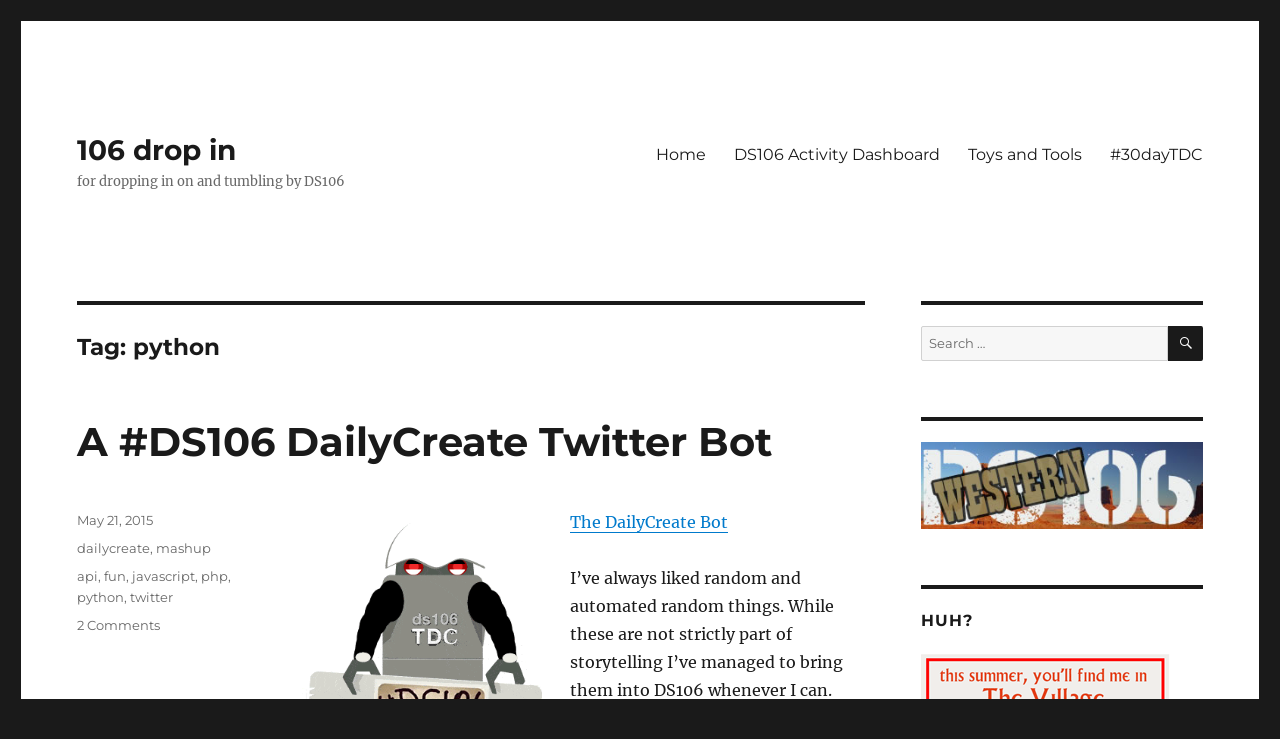

--- FILE ---
content_type: text/html; charset=UTF-8
request_url: https://johnjohnston.info/106/tag/python/
body_size: 20447
content:
<!DOCTYPE html>
<html lang="en-US" class="no-js">
<head>
	<meta charset="UTF-8">
	<meta name="viewport" content="width=device-width, initial-scale=1.0">
	<link rel="profile" href="https://gmpg.org/xfn/11">
		<script>(function(html){html.className = html.className.replace(/\bno-js\b/,'js')})(document.documentElement);</script>
<title>python &#8211; 106 drop in</title>
<meta name='robots' content='max-image-preview:large' />
	<style>img:is([sizes="auto" i], [sizes^="auto," i]) { contain-intrinsic-size: 3000px 1500px }</style>
	<link rel='dns-prefetch' href='//secure.gravatar.com' />
<link rel='dns-prefetch' href='//stats.wp.com' />
<link rel='dns-prefetch' href='//fonts.googleapis.com' />
<link rel='dns-prefetch' href='//v0.wordpress.com' />
<link rel='dns-prefetch' href='//jetpack.wordpress.com' />
<link rel='dns-prefetch' href='//s0.wp.com' />
<link rel='dns-prefetch' href='//public-api.wordpress.com' />
<link rel='dns-prefetch' href='//0.gravatar.com' />
<link rel='dns-prefetch' href='//1.gravatar.com' />
<link rel='dns-prefetch' href='//2.gravatar.com' />
<link rel="alternate" type="application/rss+xml" title="106 drop in &raquo; Feed" href="https://johnjohnston.info/106/feed/" />
<link rel="alternate" type="application/rss+xml" title="106 drop in &raquo; Comments Feed" href="https://johnjohnston.info/106/comments/feed/" />
<link rel="alternate" type="application/rss+xml" title="106 drop in &raquo; python Tag Feed" href="https://johnjohnston.info/106/tag/python/feed/" />
<script>
window._wpemojiSettings = {"baseUrl":"https:\/\/s.w.org\/images\/core\/emoji\/16.0.1\/72x72\/","ext":".png","svgUrl":"https:\/\/s.w.org\/images\/core\/emoji\/16.0.1\/svg\/","svgExt":".svg","source":{"concatemoji":"https:\/\/johnjohnston.info\/106\/wp-includes\/js\/wp-emoji-release.min.js?ver=6.8.3"}};
/*! This file is auto-generated */
!function(s,n){var o,i,e;function c(e){try{var t={supportTests:e,timestamp:(new Date).valueOf()};sessionStorage.setItem(o,JSON.stringify(t))}catch(e){}}function p(e,t,n){e.clearRect(0,0,e.canvas.width,e.canvas.height),e.fillText(t,0,0);var t=new Uint32Array(e.getImageData(0,0,e.canvas.width,e.canvas.height).data),a=(e.clearRect(0,0,e.canvas.width,e.canvas.height),e.fillText(n,0,0),new Uint32Array(e.getImageData(0,0,e.canvas.width,e.canvas.height).data));return t.every(function(e,t){return e===a[t]})}function u(e,t){e.clearRect(0,0,e.canvas.width,e.canvas.height),e.fillText(t,0,0);for(var n=e.getImageData(16,16,1,1),a=0;a<n.data.length;a++)if(0!==n.data[a])return!1;return!0}function f(e,t,n,a){switch(t){case"flag":return n(e,"\ud83c\udff3\ufe0f\u200d\u26a7\ufe0f","\ud83c\udff3\ufe0f\u200b\u26a7\ufe0f")?!1:!n(e,"\ud83c\udde8\ud83c\uddf6","\ud83c\udde8\u200b\ud83c\uddf6")&&!n(e,"\ud83c\udff4\udb40\udc67\udb40\udc62\udb40\udc65\udb40\udc6e\udb40\udc67\udb40\udc7f","\ud83c\udff4\u200b\udb40\udc67\u200b\udb40\udc62\u200b\udb40\udc65\u200b\udb40\udc6e\u200b\udb40\udc67\u200b\udb40\udc7f");case"emoji":return!a(e,"\ud83e\udedf")}return!1}function g(e,t,n,a){var r="undefined"!=typeof WorkerGlobalScope&&self instanceof WorkerGlobalScope?new OffscreenCanvas(300,150):s.createElement("canvas"),o=r.getContext("2d",{willReadFrequently:!0}),i=(o.textBaseline="top",o.font="600 32px Arial",{});return e.forEach(function(e){i[e]=t(o,e,n,a)}),i}function t(e){var t=s.createElement("script");t.src=e,t.defer=!0,s.head.appendChild(t)}"undefined"!=typeof Promise&&(o="wpEmojiSettingsSupports",i=["flag","emoji"],n.supports={everything:!0,everythingExceptFlag:!0},e=new Promise(function(e){s.addEventListener("DOMContentLoaded",e,{once:!0})}),new Promise(function(t){var n=function(){try{var e=JSON.parse(sessionStorage.getItem(o));if("object"==typeof e&&"number"==typeof e.timestamp&&(new Date).valueOf()<e.timestamp+604800&&"object"==typeof e.supportTests)return e.supportTests}catch(e){}return null}();if(!n){if("undefined"!=typeof Worker&&"undefined"!=typeof OffscreenCanvas&&"undefined"!=typeof URL&&URL.createObjectURL&&"undefined"!=typeof Blob)try{var e="postMessage("+g.toString()+"("+[JSON.stringify(i),f.toString(),p.toString(),u.toString()].join(",")+"));",a=new Blob([e],{type:"text/javascript"}),r=new Worker(URL.createObjectURL(a),{name:"wpTestEmojiSupports"});return void(r.onmessage=function(e){c(n=e.data),r.terminate(),t(n)})}catch(e){}c(n=g(i,f,p,u))}t(n)}).then(function(e){for(var t in e)n.supports[t]=e[t],n.supports.everything=n.supports.everything&&n.supports[t],"flag"!==t&&(n.supports.everythingExceptFlag=n.supports.everythingExceptFlag&&n.supports[t]);n.supports.everythingExceptFlag=n.supports.everythingExceptFlag&&!n.supports.flag,n.DOMReady=!1,n.readyCallback=function(){n.DOMReady=!0}}).then(function(){return e}).then(function(){var e;n.supports.everything||(n.readyCallback(),(e=n.source||{}).concatemoji?t(e.concatemoji):e.wpemoji&&e.twemoji&&(t(e.twemoji),t(e.wpemoji)))}))}((window,document),window._wpemojiSettings);
</script>
<link rel='stylesheet' id='twentysixteen-jetpack-css' href='https://johnjohnston.info/106/wp-content/plugins/jetpack/modules/theme-tools/compat/twentysixteen.css?ver=15.1.1' media='all' />
<style id='wp-emoji-styles-inline-css'>

	img.wp-smiley, img.emoji {
		display: inline !important;
		border: none !important;
		box-shadow: none !important;
		height: 1em !important;
		width: 1em !important;
		margin: 0 0.07em !important;
		vertical-align: -0.1em !important;
		background: none !important;
		padding: 0 !important;
	}
</style>
<link rel='stylesheet' id='wp-block-library-css' href='https://johnjohnston.info/106/wp-includes/css/dist/block-library/style.min.css?ver=6.8.3' media='all' />
<style id='wp-block-library-theme-inline-css'>
.wp-block-audio :where(figcaption){color:#555;font-size:13px;text-align:center}.is-dark-theme .wp-block-audio :where(figcaption){color:#ffffffa6}.wp-block-audio{margin:0 0 1em}.wp-block-code{border:1px solid #ccc;border-radius:4px;font-family:Menlo,Consolas,monaco,monospace;padding:.8em 1em}.wp-block-embed :where(figcaption){color:#555;font-size:13px;text-align:center}.is-dark-theme .wp-block-embed :where(figcaption){color:#ffffffa6}.wp-block-embed{margin:0 0 1em}.blocks-gallery-caption{color:#555;font-size:13px;text-align:center}.is-dark-theme .blocks-gallery-caption{color:#ffffffa6}:root :where(.wp-block-image figcaption){color:#555;font-size:13px;text-align:center}.is-dark-theme :root :where(.wp-block-image figcaption){color:#ffffffa6}.wp-block-image{margin:0 0 1em}.wp-block-pullquote{border-bottom:4px solid;border-top:4px solid;color:currentColor;margin-bottom:1.75em}.wp-block-pullquote cite,.wp-block-pullquote footer,.wp-block-pullquote__citation{color:currentColor;font-size:.8125em;font-style:normal;text-transform:uppercase}.wp-block-quote{border-left:.25em solid;margin:0 0 1.75em;padding-left:1em}.wp-block-quote cite,.wp-block-quote footer{color:currentColor;font-size:.8125em;font-style:normal;position:relative}.wp-block-quote:where(.has-text-align-right){border-left:none;border-right:.25em solid;padding-left:0;padding-right:1em}.wp-block-quote:where(.has-text-align-center){border:none;padding-left:0}.wp-block-quote.is-large,.wp-block-quote.is-style-large,.wp-block-quote:where(.is-style-plain){border:none}.wp-block-search .wp-block-search__label{font-weight:700}.wp-block-search__button{border:1px solid #ccc;padding:.375em .625em}:where(.wp-block-group.has-background){padding:1.25em 2.375em}.wp-block-separator.has-css-opacity{opacity:.4}.wp-block-separator{border:none;border-bottom:2px solid;margin-left:auto;margin-right:auto}.wp-block-separator.has-alpha-channel-opacity{opacity:1}.wp-block-separator:not(.is-style-wide):not(.is-style-dots){width:100px}.wp-block-separator.has-background:not(.is-style-dots){border-bottom:none;height:1px}.wp-block-separator.has-background:not(.is-style-wide):not(.is-style-dots){height:2px}.wp-block-table{margin:0 0 1em}.wp-block-table td,.wp-block-table th{word-break:normal}.wp-block-table :where(figcaption){color:#555;font-size:13px;text-align:center}.is-dark-theme .wp-block-table :where(figcaption){color:#ffffffa6}.wp-block-video :where(figcaption){color:#555;font-size:13px;text-align:center}.is-dark-theme .wp-block-video :where(figcaption){color:#ffffffa6}.wp-block-video{margin:0 0 1em}:root :where(.wp-block-template-part.has-background){margin-bottom:0;margin-top:0;padding:1.25em 2.375em}
</style>
<style id='classic-theme-styles-inline-css'>
/*! This file is auto-generated */
.wp-block-button__link{color:#fff;background-color:#32373c;border-radius:9999px;box-shadow:none;text-decoration:none;padding:calc(.667em + 2px) calc(1.333em + 2px);font-size:1.125em}.wp-block-file__button{background:#32373c;color:#fff;text-decoration:none}
</style>
<link rel='stylesheet' id='mediaelement-css' href='https://johnjohnston.info/106/wp-includes/js/mediaelement/mediaelementplayer-legacy.min.css?ver=4.2.17' media='all' />
<link rel='stylesheet' id='wp-mediaelement-css' href='https://johnjohnston.info/106/wp-includes/js/mediaelement/wp-mediaelement.min.css?ver=6.8.3' media='all' />
<style id='jetpack-sharing-buttons-style-inline-css'>
.jetpack-sharing-buttons__services-list{display:flex;flex-direction:row;flex-wrap:wrap;gap:0;list-style-type:none;margin:5px;padding:0}.jetpack-sharing-buttons__services-list.has-small-icon-size{font-size:12px}.jetpack-sharing-buttons__services-list.has-normal-icon-size{font-size:16px}.jetpack-sharing-buttons__services-list.has-large-icon-size{font-size:24px}.jetpack-sharing-buttons__services-list.has-huge-icon-size{font-size:36px}@media print{.jetpack-sharing-buttons__services-list{display:none!important}}.editor-styles-wrapper .wp-block-jetpack-sharing-buttons{gap:0;padding-inline-start:0}ul.jetpack-sharing-buttons__services-list.has-background{padding:1.25em 2.375em}
</style>
<style id='global-styles-inline-css'>
:root{--wp--preset--aspect-ratio--square: 1;--wp--preset--aspect-ratio--4-3: 4/3;--wp--preset--aspect-ratio--3-4: 3/4;--wp--preset--aspect-ratio--3-2: 3/2;--wp--preset--aspect-ratio--2-3: 2/3;--wp--preset--aspect-ratio--16-9: 16/9;--wp--preset--aspect-ratio--9-16: 9/16;--wp--preset--color--black: #000000;--wp--preset--color--cyan-bluish-gray: #abb8c3;--wp--preset--color--white: #fff;--wp--preset--color--pale-pink: #f78da7;--wp--preset--color--vivid-red: #cf2e2e;--wp--preset--color--luminous-vivid-orange: #ff6900;--wp--preset--color--luminous-vivid-amber: #fcb900;--wp--preset--color--light-green-cyan: #7bdcb5;--wp--preset--color--vivid-green-cyan: #00d084;--wp--preset--color--pale-cyan-blue: #8ed1fc;--wp--preset--color--vivid-cyan-blue: #0693e3;--wp--preset--color--vivid-purple: #9b51e0;--wp--preset--color--dark-gray: #1a1a1a;--wp--preset--color--medium-gray: #686868;--wp--preset--color--light-gray: #e5e5e5;--wp--preset--color--blue-gray: #4d545c;--wp--preset--color--bright-blue: #007acc;--wp--preset--color--light-blue: #9adffd;--wp--preset--color--dark-brown: #402b30;--wp--preset--color--medium-brown: #774e24;--wp--preset--color--dark-red: #640c1f;--wp--preset--color--bright-red: #ff675f;--wp--preset--color--yellow: #ffef8e;--wp--preset--gradient--vivid-cyan-blue-to-vivid-purple: linear-gradient(135deg,rgba(6,147,227,1) 0%,rgb(155,81,224) 100%);--wp--preset--gradient--light-green-cyan-to-vivid-green-cyan: linear-gradient(135deg,rgb(122,220,180) 0%,rgb(0,208,130) 100%);--wp--preset--gradient--luminous-vivid-amber-to-luminous-vivid-orange: linear-gradient(135deg,rgba(252,185,0,1) 0%,rgba(255,105,0,1) 100%);--wp--preset--gradient--luminous-vivid-orange-to-vivid-red: linear-gradient(135deg,rgba(255,105,0,1) 0%,rgb(207,46,46) 100%);--wp--preset--gradient--very-light-gray-to-cyan-bluish-gray: linear-gradient(135deg,rgb(238,238,238) 0%,rgb(169,184,195) 100%);--wp--preset--gradient--cool-to-warm-spectrum: linear-gradient(135deg,rgb(74,234,220) 0%,rgb(151,120,209) 20%,rgb(207,42,186) 40%,rgb(238,44,130) 60%,rgb(251,105,98) 80%,rgb(254,248,76) 100%);--wp--preset--gradient--blush-light-purple: linear-gradient(135deg,rgb(255,206,236) 0%,rgb(152,150,240) 100%);--wp--preset--gradient--blush-bordeaux: linear-gradient(135deg,rgb(254,205,165) 0%,rgb(254,45,45) 50%,rgb(107,0,62) 100%);--wp--preset--gradient--luminous-dusk: linear-gradient(135deg,rgb(255,203,112) 0%,rgb(199,81,192) 50%,rgb(65,88,208) 100%);--wp--preset--gradient--pale-ocean: linear-gradient(135deg,rgb(255,245,203) 0%,rgb(182,227,212) 50%,rgb(51,167,181) 100%);--wp--preset--gradient--electric-grass: linear-gradient(135deg,rgb(202,248,128) 0%,rgb(113,206,126) 100%);--wp--preset--gradient--midnight: linear-gradient(135deg,rgb(2,3,129) 0%,rgb(40,116,252) 100%);--wp--preset--font-size--small: 13px;--wp--preset--font-size--medium: 20px;--wp--preset--font-size--large: 36px;--wp--preset--font-size--x-large: 42px;--wp--preset--spacing--20: 0.44rem;--wp--preset--spacing--30: 0.67rem;--wp--preset--spacing--40: 1rem;--wp--preset--spacing--50: 1.5rem;--wp--preset--spacing--60: 2.25rem;--wp--preset--spacing--70: 3.38rem;--wp--preset--spacing--80: 5.06rem;--wp--preset--shadow--natural: 6px 6px 9px rgba(0, 0, 0, 0.2);--wp--preset--shadow--deep: 12px 12px 50px rgba(0, 0, 0, 0.4);--wp--preset--shadow--sharp: 6px 6px 0px rgba(0, 0, 0, 0.2);--wp--preset--shadow--outlined: 6px 6px 0px -3px rgba(255, 255, 255, 1), 6px 6px rgba(0, 0, 0, 1);--wp--preset--shadow--crisp: 6px 6px 0px rgba(0, 0, 0, 1);}:where(.is-layout-flex){gap: 0.5em;}:where(.is-layout-grid){gap: 0.5em;}body .is-layout-flex{display: flex;}.is-layout-flex{flex-wrap: wrap;align-items: center;}.is-layout-flex > :is(*, div){margin: 0;}body .is-layout-grid{display: grid;}.is-layout-grid > :is(*, div){margin: 0;}:where(.wp-block-columns.is-layout-flex){gap: 2em;}:where(.wp-block-columns.is-layout-grid){gap: 2em;}:where(.wp-block-post-template.is-layout-flex){gap: 1.25em;}:where(.wp-block-post-template.is-layout-grid){gap: 1.25em;}.has-black-color{color: var(--wp--preset--color--black) !important;}.has-cyan-bluish-gray-color{color: var(--wp--preset--color--cyan-bluish-gray) !important;}.has-white-color{color: var(--wp--preset--color--white) !important;}.has-pale-pink-color{color: var(--wp--preset--color--pale-pink) !important;}.has-vivid-red-color{color: var(--wp--preset--color--vivid-red) !important;}.has-luminous-vivid-orange-color{color: var(--wp--preset--color--luminous-vivid-orange) !important;}.has-luminous-vivid-amber-color{color: var(--wp--preset--color--luminous-vivid-amber) !important;}.has-light-green-cyan-color{color: var(--wp--preset--color--light-green-cyan) !important;}.has-vivid-green-cyan-color{color: var(--wp--preset--color--vivid-green-cyan) !important;}.has-pale-cyan-blue-color{color: var(--wp--preset--color--pale-cyan-blue) !important;}.has-vivid-cyan-blue-color{color: var(--wp--preset--color--vivid-cyan-blue) !important;}.has-vivid-purple-color{color: var(--wp--preset--color--vivid-purple) !important;}.has-black-background-color{background-color: var(--wp--preset--color--black) !important;}.has-cyan-bluish-gray-background-color{background-color: var(--wp--preset--color--cyan-bluish-gray) !important;}.has-white-background-color{background-color: var(--wp--preset--color--white) !important;}.has-pale-pink-background-color{background-color: var(--wp--preset--color--pale-pink) !important;}.has-vivid-red-background-color{background-color: var(--wp--preset--color--vivid-red) !important;}.has-luminous-vivid-orange-background-color{background-color: var(--wp--preset--color--luminous-vivid-orange) !important;}.has-luminous-vivid-amber-background-color{background-color: var(--wp--preset--color--luminous-vivid-amber) !important;}.has-light-green-cyan-background-color{background-color: var(--wp--preset--color--light-green-cyan) !important;}.has-vivid-green-cyan-background-color{background-color: var(--wp--preset--color--vivid-green-cyan) !important;}.has-pale-cyan-blue-background-color{background-color: var(--wp--preset--color--pale-cyan-blue) !important;}.has-vivid-cyan-blue-background-color{background-color: var(--wp--preset--color--vivid-cyan-blue) !important;}.has-vivid-purple-background-color{background-color: var(--wp--preset--color--vivid-purple) !important;}.has-black-border-color{border-color: var(--wp--preset--color--black) !important;}.has-cyan-bluish-gray-border-color{border-color: var(--wp--preset--color--cyan-bluish-gray) !important;}.has-white-border-color{border-color: var(--wp--preset--color--white) !important;}.has-pale-pink-border-color{border-color: var(--wp--preset--color--pale-pink) !important;}.has-vivid-red-border-color{border-color: var(--wp--preset--color--vivid-red) !important;}.has-luminous-vivid-orange-border-color{border-color: var(--wp--preset--color--luminous-vivid-orange) !important;}.has-luminous-vivid-amber-border-color{border-color: var(--wp--preset--color--luminous-vivid-amber) !important;}.has-light-green-cyan-border-color{border-color: var(--wp--preset--color--light-green-cyan) !important;}.has-vivid-green-cyan-border-color{border-color: var(--wp--preset--color--vivid-green-cyan) !important;}.has-pale-cyan-blue-border-color{border-color: var(--wp--preset--color--pale-cyan-blue) !important;}.has-vivid-cyan-blue-border-color{border-color: var(--wp--preset--color--vivid-cyan-blue) !important;}.has-vivid-purple-border-color{border-color: var(--wp--preset--color--vivid-purple) !important;}.has-vivid-cyan-blue-to-vivid-purple-gradient-background{background: var(--wp--preset--gradient--vivid-cyan-blue-to-vivid-purple) !important;}.has-light-green-cyan-to-vivid-green-cyan-gradient-background{background: var(--wp--preset--gradient--light-green-cyan-to-vivid-green-cyan) !important;}.has-luminous-vivid-amber-to-luminous-vivid-orange-gradient-background{background: var(--wp--preset--gradient--luminous-vivid-amber-to-luminous-vivid-orange) !important;}.has-luminous-vivid-orange-to-vivid-red-gradient-background{background: var(--wp--preset--gradient--luminous-vivid-orange-to-vivid-red) !important;}.has-very-light-gray-to-cyan-bluish-gray-gradient-background{background: var(--wp--preset--gradient--very-light-gray-to-cyan-bluish-gray) !important;}.has-cool-to-warm-spectrum-gradient-background{background: var(--wp--preset--gradient--cool-to-warm-spectrum) !important;}.has-blush-light-purple-gradient-background{background: var(--wp--preset--gradient--blush-light-purple) !important;}.has-blush-bordeaux-gradient-background{background: var(--wp--preset--gradient--blush-bordeaux) !important;}.has-luminous-dusk-gradient-background{background: var(--wp--preset--gradient--luminous-dusk) !important;}.has-pale-ocean-gradient-background{background: var(--wp--preset--gradient--pale-ocean) !important;}.has-electric-grass-gradient-background{background: var(--wp--preset--gradient--electric-grass) !important;}.has-midnight-gradient-background{background: var(--wp--preset--gradient--midnight) !important;}.has-small-font-size{font-size: var(--wp--preset--font-size--small) !important;}.has-medium-font-size{font-size: var(--wp--preset--font-size--medium) !important;}.has-large-font-size{font-size: var(--wp--preset--font-size--large) !important;}.has-x-large-font-size{font-size: var(--wp--preset--font-size--x-large) !important;}
:where(.wp-block-post-template.is-layout-flex){gap: 1.25em;}:where(.wp-block-post-template.is-layout-grid){gap: 1.25em;}
:where(.wp-block-columns.is-layout-flex){gap: 2em;}:where(.wp-block-columns.is-layout-grid){gap: 2em;}
:root :where(.wp-block-pullquote){font-size: 1.5em;line-height: 1.6;}
</style>
<link rel='stylesheet' id='fancybox-for-wp-css' href='https://johnjohnston.info/106/wp-content/plugins/fancybox-for-wordpress/assets/css/fancybox.css?ver=1.3.4' media='all' />
<link rel='stylesheet' id='moviegif-css' href='https://johnjohnston.info/106/wp-content/plugins/gifmovie/gifmovie.css?ver=6.8.3' media='all' />
<link rel='stylesheet' id='widgets-on-pages-css' href='https://johnjohnston.info/106/wp-content/plugins/widgets-on-pages/public/css/widgets-on-pages-public.css?ver=1.4.0' media='all' />
<link rel='stylesheet' id='googlefonts-css' href='https://fonts.googleapis.com/css?family=Gloria+Hallelujah:400|Indie+Flower:400&subset=latin' media='all' />
<link rel='stylesheet' id='parent-style-css' href='https://johnjohnston.info/106/wp-content/themes/twentysixteen/style.css?ver=6.8.3' media='all' />
<link rel='stylesheet' id='twentysixteen-fonts-css' href='https://johnjohnston.info/106/wp-content/themes/twentysixteen/fonts/merriweather-plus-montserrat-plus-inconsolata.css?ver=20230328' media='all' />
<link rel='stylesheet' id='genericons-css' href='https://johnjohnston.info/106/wp-content/plugins/jetpack/_inc/genericons/genericons/genericons.css?ver=3.1' media='all' />
<link rel='stylesheet' id='twentysixteen-style-css' href='https://johnjohnston.info/106/wp-content/themes/twentysixteen-child/style.css?ver=20250715' media='all' />
<link rel='stylesheet' id='twentysixteen-block-style-css' href='https://johnjohnston.info/106/wp-content/themes/twentysixteen/css/blocks.css?ver=20240817' media='all' />
<!--[if lt IE 10]>
<link rel='stylesheet' id='twentysixteen-ie-css' href='https://johnjohnston.info/106/wp-content/themes/twentysixteen/css/ie.css?ver=20170530' media='all' />
<![endif]-->
<!--[if lt IE 9]>
<link rel='stylesheet' id='twentysixteen-ie8-css' href='https://johnjohnston.info/106/wp-content/themes/twentysixteen/css/ie8.css?ver=20170530' media='all' />
<![endif]-->
<!--[if lt IE 8]>
<link rel='stylesheet' id='twentysixteen-ie7-css' href='https://johnjohnston.info/106/wp-content/themes/twentysixteen/css/ie7.css?ver=20170530' media='all' />
<![endif]-->
<link rel='stylesheet' id='slickr-flickr-css' href='https://johnjohnston.info/106/wp-content/plugins/slickr-flickr/styles/public.css?ver=2.8.1' media='all' />
<link rel='stylesheet' id='slickr-flickr-lightbox-css' href='https://johnjohnston.info/106/wp-content/plugins/slickr-flickr/styles/lightGallery.css?ver=1.0' media='all' />
<link rel='stylesheet' id='dashicons-css' href='https://johnjohnston.info/106/wp-includes/css/dashicons.min.css?ver=6.8.3' media='all' />
<link rel='stylesheet' id='thickbox-css' href='https://johnjohnston.info/106/wp-includes/js/thickbox/thickbox.css?ver=6.8.3' media='all' />
<link rel='stylesheet' id='galleria-classic-css' href='https://johnjohnston.info/106/wp-content/plugins/slickr-flickr/galleria/themes/classic/galleria.classic.css?ver=1.6.1' media='all' />
<script src="https://johnjohnston.info/106/wp-includes/js/jquery/jquery.min.js?ver=3.7.1" id="jquery-core-js"></script>
<script src="https://johnjohnston.info/106/wp-includes/js/jquery/jquery-migrate.min.js?ver=3.4.1" id="jquery-migrate-js"></script>
<script src="https://johnjohnston.info/106/wp-includes/js/jquery/ui/core.min.js?ver=1.13.3" id="jquery-ui-core-js"></script>
<script src="https://johnjohnston.info/106/wp-includes/js/jquery/ui/mouse.min.js?ver=1.13.3" id="jquery-ui-mouse-js"></script>
<script src="https://johnjohnston.info/106/wp-includes/js/jquery/ui/draggable.min.js?ver=1.13.3" id="jquery-ui-draggable-js"></script>
<script src="https://johnjohnston.info/106/wp-content/plugins/before-after/js/jquery.beforeafter-1.3.instruite.min.js?ver=6.8.3" id="jquery-before-after-js"></script>
<script src="https://johnjohnston.info/106/wp-content/plugins/fancybox-for-wordpress/assets/js/purify.min.js?ver=1.3.4" id="purify-js"></script>
<script src="https://johnjohnston.info/106/wp-content/plugins/fancybox-for-wordpress/assets/js/jquery.fancybox.js?ver=1.3.4" id="fancybox-for-wp-js"></script>
<!--[if lt IE 9]>
<script src="https://johnjohnston.info/106/wp-content/themes/twentysixteen/js/html5.js?ver=3.7.3" id="twentysixteen-html5-js"></script>
<![endif]-->
<script id="twentysixteen-script-js-extra">
var screenReaderText = {"expand":"expand child menu","collapse":"collapse child menu"};
</script>
<script src="https://johnjohnston.info/106/wp-content/themes/twentysixteen/js/functions.js?ver=20230629" id="twentysixteen-script-js" defer data-wp-strategy="defer"></script>
<script src="https://johnjohnston.info/106/wp-content/plugins/slickr-flickr/scripts/lightGallery.min.js?ver=1.0" id="slickr-flickr-lightbox-js"></script>
<script id="thickbox-js-extra">
var thickboxL10n = {"next":"Next >","prev":"< Prev","image":"Image","of":"of","close":"Close","noiframes":"This feature requires inline frames. You have iframes disabled or your browser does not support them.","loadingAnimation":"https:\/\/johnjohnston.info\/106\/wp-includes\/js\/thickbox\/loadingAnimation.gif"};
</script>
<script src="https://johnjohnston.info/106/wp-includes/js/thickbox/thickbox.js?ver=3.1-20121105" id="thickbox-js"></script>
<script src="https://johnjohnston.info/106/wp-content/plugins/slickr-flickr/galleria/galleria-1.6.1.min.js?ver=1.6.1" id="galleria-js"></script>
<script src="https://johnjohnston.info/106/wp-content/plugins/slickr-flickr/galleria/themes/classic/galleria.classic.min.js?ver=1.6.1" id="galleria-classic-js"></script>
<script src="https://johnjohnston.info/106/wp-content/plugins/slickr-flickr/scripts/responsiveslides.min.js?ver=1.54" id="rslides-js"></script>
<script src="https://johnjohnston.info/106/wp-content/plugins/slickr-flickr/scripts/public.js?ver=2.8.1" id="slickr-flickr-js"></script>
<link rel="https://api.w.org/" href="https://johnjohnston.info/106/wp-json/" /><link rel="alternate" title="JSON" type="application/json" href="https://johnjohnston.info/106/wp-json/wp/v2/tags/161" /><link rel="EditURI" type="application/rsd+xml" title="RSD" href="https://johnjohnston.info/106/xmlrpc.php?rsd" />
<meta name="generator" content="WordPress 6.8.3" />
			<style type="text/css">
				.ba-container {
					margin-left:auto;
					margin-right:auto;
				}
				.ba-container + div.balinks {
					margin: 0 auto;
				}
				.ba-container div img {
					max-width: none;
				}
			</style>

<!-- Fancybox for WordPress v3.3.7 -->
<style type="text/css">
	.fancybox-slide--image .fancybox-content{background-color: #FFFFFF}div.fancybox-caption{display:none !important;}
	
	img.fancybox-image{border-width:10px;border-color:#FFFFFF;border-style:solid;}
	div.fancybox-bg{background-color:rgba(102,102,102,0.3);opacity:1 !important;}div.fancybox-content{border-color:#FFFFFF}
	div#fancybox-title{background-color:#FFFFFF}
	div.fancybox-content{background-color:#FFFFFF}
	div#fancybox-title-inside{color:#333333}
	
	
	
	div.fancybox-caption p.caption-title{display:inline-block}
	div.fancybox-caption p.caption-title{font-size:14px}
	div.fancybox-caption p.caption-title{color:#333333}
	div.fancybox-caption {color:#333333}div.fancybox-caption p.caption-title {background:#fff; width:auto;padding:10px 30px;}div.fancybox-content p.caption-title{color:#333333;margin: 0;padding: 5px 0;}body.fancybox-active .fancybox-container .fancybox-stage .fancybox-content .fancybox-close-small{display:block;}
</style><script type="text/javascript">
	jQuery(function () {

		var mobileOnly = false;
		
		if (mobileOnly) {
			return;
		}

		jQuery.fn.getTitle = function () { // Copy the title of every IMG tag and add it to its parent A so that fancybox can show titles
			var arr = jQuery("a[data-fancybox]");jQuery.each(arr, function() {var title = jQuery(this).children("img").attr("title") || '';var figCaptionHtml = jQuery(this).next("figcaption").html() || '';var processedCaption = figCaptionHtml;if (figCaptionHtml.length && typeof DOMPurify === 'function') {processedCaption = DOMPurify.sanitize(figCaptionHtml, {USE_PROFILES: {html: true}});} else if (figCaptionHtml.length) {processedCaption = jQuery("<div>").text(figCaptionHtml).html();}var newTitle = title;if (processedCaption.length) {newTitle = title.length ? title + " " + processedCaption : processedCaption;}if (newTitle.length) {jQuery(this).attr("title", newTitle);}});		}

		// Supported file extensions

				var thumbnails = jQuery("a:has(img)").not(".nolightbox").not('.envira-gallery-link').not('.ngg-simplelightbox').filter(function () {
			return /\.(jpe?g|png|gif|mp4|webp|bmp|pdf)(\?[^/]*)*$/i.test(jQuery(this).attr('href'))
		});
		

		// Add data-type iframe for links that are not images or videos.
		var iframeLinks = jQuery('.fancyboxforwp').filter(function () {
			return !/\.(jpe?g|png|gif|mp4|webp|bmp|pdf)(\?[^/]*)*$/i.test(jQuery(this).attr('href'))
		}).filter(function () {
			return !/vimeo|youtube/i.test(jQuery(this).attr('href'))
		});
		iframeLinks.attr({"data-type": "iframe"}).getTitle();

		
		// Gallery type BY POST and on post or page (so only one post or page is visible)
				// Gallery by post
		var posts = jQuery(".post");
		posts.each(function () {
			jQuery(this).find(thumbnails).addClass("fancyboxforwp").attr("data-fancybox", "gallery" + posts.index(this)).attr("rel", "fancybox" + posts.index(this)).getTitle();

			jQuery(this).find(iframeLinks).attr({"data-fancybox": "gallery" + posts.index(this)}).attr("rel", "fancybox" + posts.index(this)).getTitle();

		});

		
		// Gallery type ALL
		
		// Call fancybox and apply it on any link with a rel atribute that starts with "fancybox", with the options set on the admin panel
		jQuery("a.fancyboxforwp").fancyboxforwp({
			loop: false,
			smallBtn: true,
			zoomOpacity: "auto",
			animationEffect: "fade",
			animationDuration: 500,
			transitionEffect: "fade",
			transitionDuration: "300",
			overlayShow: true,
			overlayOpacity: "0.3",
			titleShow: true,
			titlePosition: "inside",
			keyboard: true,
			showCloseButton: true,
			arrows: true,
			clickContent:false,
			clickSlide: "close",
			mobile: {
				clickContent: function (current, event) {
					return current.type === "image" ? "toggleControls" : false;
				},
				clickSlide: function (current, event) {
					return current.type === "image" ? "close" : "close";
				},
			},
			wheel: false,
			toolbar: true,
			preventCaptionOverlap: true,
			onInit: function() { },			onDeactivate
	: function() { },		beforeClose: function() { },			afterShow: function(instance) { jQuery( ".fancybox-image" ).on("click", function( ){ ( instance.isScaledDown() ) ? instance.scaleToActual() : instance.scaleToFit() }) },				afterClose: function() { },					caption : function( instance, item ) {var title = "";if("undefined" != typeof jQuery(this).context ){var title = jQuery(this).context.title;} else { var title = ("undefined" != typeof jQuery(this).attr("title")) ? jQuery(this).attr("title") : false;}var caption = jQuery(this).data('caption') || '';if ( item.type === 'image' && title.length ) {caption = (caption.length ? caption + '<br />' : '') + '<p class="caption-title">'+jQuery("<div>").text(title).html()+'</p>' ;}if (typeof DOMPurify === "function" && caption.length) { return DOMPurify.sanitize(caption, {USE_PROFILES: {html: true}}); } else { return jQuery("<div>").text(caption).html(); }},
		afterLoad : function( instance, current ) {var captionContent = current.opts.caption || '';var sanitizedCaptionString = '';if (typeof DOMPurify === 'function' && captionContent.length) {sanitizedCaptionString = DOMPurify.sanitize(captionContent, {USE_PROFILES: {html: true}});} else if (captionContent.length) { sanitizedCaptionString = jQuery("<div>").text(captionContent).html();}if (sanitizedCaptionString.length) { current.$content.append(jQuery('<div class=\"fancybox-custom-caption inside-caption\" style=\" position: absolute;left:0;right:0;color:#000;margin:0 auto;bottom:0;text-align:center;background-color:#FFFFFF \"></div>').html(sanitizedCaptionString)); }},
			})
		;

			})
</script>
<!-- END Fancybox for WordPress -->
<script type="text/javascript" src="//cdn.sublimevideo.net/js/c2d15jzx.js"></script><style type='text/css' media='screen'>
	.campletter {font-family:'Gloria Hallelujah',san-serif;font-size:18px;background:#ee9;
transform: rotate(6deg);
-ms-transform: rotate(6deg); /* IE 9 */
-webkit-transform: rotate(6deg); /* Safari and Chrome */
-o-transform: rotate(6deg); /* Opera */
-moz-transform: rotate(6deg); /* Firefox */
-moz-box-shadow: 10px 10px 5px #888;
-webkit-box-shadow: 10px 10px 5px #888;
box-shadow: 10px 10px 5px #888;
Padding:6px;
Margin:6px;
Margin-top:26px;
}
	.scribble {font-family:'Indie Flower',san-serif;font-size:18px;background:#F5E3D3;
transform: rotate(6deg);
-ms-transform: rotate(6deg); /* IE 9 */
-webkit-transform: rotate(6deg); /* Safari and Chrome */
-o-transform: rotate(6deg); /* Opera */
-moz-transform: rotate(6deg); /* Firefox */
-moz-box-shadow: 10px 10px 5px #888;
-webkit-box-shadow: 10px 10px 5px #888;
box-shadow: 10px 10px 5px #888;
Padding:6px;
Margin:6px;
Margin-top:26px;
}
.scribble p {font-family:'Indie Flower',san-serif;font-size:18px;}
</style>
<!-- fonts delivered by Wordpress Google Fonts, a plugin by Adrian3.com -->	<style>img#wpstats{display:none}</style>
		<style>.recentcomments a{display:inline !important;padding:0 !important;margin:0 !important;}</style>
<!-- Jetpack Open Graph Tags -->
<meta property="og:type" content="website" />
<meta property="og:title" content="python &#8211; 106 drop in" />
<meta property="og:url" content="https://johnjohnston.info/106/tag/python/" />
<meta property="og:site_name" content="106 drop in" />
<meta property="og:image" content="https://s0.wp.com/i/blank.jpg" />
<meta property="og:image:width" content="200" />
<meta property="og:image:height" content="200" />
<meta property="og:image:alt" content="" />
<meta property="og:locale" content="en_US" />
<meta name="twitter:site" content="@johnjohnston" />

<!-- End Jetpack Open Graph Tags -->
		<style id="wp-custom-css">
			/*
Welcome to Custom CSS!

To learn how this works, see http://wp.me/PEmnE-Bt
*/
code.bash {
	background: #000;
	color: yellow;
	padding: 2px;
	border-left: solid 6px grey;
}

.catchase {
	animation-duration: 2s;
	animation-timing-function: steps(12,end);
	animation-name: anticlockwise;
	animation-iteration-count: infinite;
}

@keyframes anticlockwise {
	to {
		-ms-transform: rotate(0deg);
		-moz-transform: rotate(0deg);
		-webkit-transform: rotate(0deg);
		-o-transform: rotate(0deg);
		transform: rotate(0deg);
	}
	
	from {
		-ms-transform: rotate(360deg);
		-moz-transform: rotate(360deg);
		-webkit-transform: rotate(360deg);
		-o-transform: rotate(360deg);
		transform: rotate(360deg);
	}
}		</style>
		</head>

<body class="archive tag tag-python tag-161 wp-embed-responsive wp-theme-twentysixteen wp-child-theme-twentysixteen-child hfeed">
<div id="page" class="site">
	<div class="site-inner">
		<a class="skip-link screen-reader-text" href="#content">
			Skip to content		</a>

		<header id="masthead" class="site-header">
			<div class="site-header-main">
				<div class="site-branding">
																					<p class="site-title"><a href="https://johnjohnston.info/106/" rel="home" >106 drop in</a></p>
												<p class="site-description">for dropping in on and tumbling by DS106</p>
									</div><!-- .site-branding -->

									<button id="menu-toggle" class="menu-toggle">Menu</button>

					<div id="site-header-menu" class="site-header-menu">
													<nav id="site-navigation" class="main-navigation" aria-label="Primary Menu">
								<div class="menu-menu106-container"><ul id="menu-menu106" class="primary-menu"><li id="menu-item-1379" class="menu-item menu-item-type-custom menu-item-object-custom menu-item-home menu-item-1379"><a href="http://johnjohnston.info/106/">Home</a></li>
<li id="menu-item-1380" class="menu-item menu-item-type-post_type menu-item-object-page menu-item-1380"><a href="https://johnjohnston.info/106/ds106-activity-dashboard/">DS106 Activity Dashboard</a></li>
<li id="menu-item-1381" class="menu-item menu-item-type-post_type menu-item-object-page menu-item-1381"><a href="https://johnjohnston.info/106/toys-and-tools/">Toys and Tools</a></li>
<li id="menu-item-2199" class="menu-item menu-item-type-post_type menu-item-object-page menu-item-2199"><a href="https://johnjohnston.info/106/30daytdc/">#30dayTDC</a></li>
</ul></div>							</nav><!-- .main-navigation -->
						
											</div><!-- .site-header-menu -->
							</div><!-- .site-header-main -->

					</header><!-- .site-header -->

		<div id="content" class="site-content">

	<div id="primary" class="content-area">
		<main id="main" class="site-main">

		
			<header class="page-header">
				<h1 class="page-title">Tag: <span>python</span></h1>			</header><!-- .page-header -->

			
<article id="post-1659" class="post-1659 post type-post status-publish format-standard hentry category-dailycreate category-mashup tag-api tag-fun tag-javascript tag-php tag-python tag-twitter">
	<header class="entry-header">
		
		<h2 class="entry-title"><a href="https://johnjohnston.info/106/a-ds106-dailycreate-twitter-bot/" rel="bookmark">A #DS106 DailyCreate Twitter Bot</a></h2>	</header><!-- .entry-header -->

	
	
	<div class="entry-content">
		<p><a href="http://pi.johnj.info/DailyCreateBot/"><img decoding="async" class="alignleft size-full wp-image-1662" src="https://johnjohnston.info/106/wp-content/uploads/2015/05/dailycreate-bot.gif" alt="dailycreate-bot" width="240" /></a><a href="http://pi.johnj.info/DailyCreateBot/">The DailyCreate Bot</a></p>
<p>I&#8217;ve always liked random and automated random things. While these are not strictly part of storytelling I&#8217;ve managed to bring them into DS106 whenever I can.</p>
<p>A while back I set up <a href="https://twitter.com/DailyCreateBot">@DailyCreateBot</a> for some reason or other. Obviously a Twitter bot of some kind to do with the Daily Create. I do remember having trouble with the OAuth requirements of the more recent Twitter API and giving up.</p>
<p>Last weekend, on a rainy day I blew the dust of my raspberry pi and got it online and set up as a server. I was not too sure what to do with it at the time.</p>
<p>During the week I did revisit <a href="http://www.rigb.org/christmas-lectures/sparks-will-fly/things-with-stuff/twitter-emblem">a project to use the pi to flash some lights depending on a Twitter search</a>. I don&#8217;t have hardware for that but I was interested in how simple the project was. There seems to be plenty of libraries that can sort out Authentication to Twitter for you now. A bit of googling and thinking, mostly googling and I have a Twitter bot set up.</p>
<p>The @DailyCreateBot will reply with a suggestion of a photo challenge of you mention him on Twitter. I am using the same list that Alan Levin provided for me for the <a href="http://johnjohnston.info/photoblitzer/">photoblitz</a>.</p>
<p>The @DailyCreateBot runs on Python. This is where the pi comes in I would not even know where to begin to find out how to host a python app but the pi lets me do that easily.</p>
<p>I am not proposing to write a step-by-step guide here but it is worth mentioning that several things went wrong or did not work as expected. All were beyond my 2 weeks worth of Python on the <a href="http://mechanicalmooc.org">mechanical mooc</a> . All were solved by a wee bit of googling and sometime just repeating things till they worked. The delight of working on a pi is that I knew I&#8217;d I totally messed up I could just reformat the SD card, install an so again and be back to square two.</p>
<p>I had already:</p>
<ul>
<li>installed one of the basic OS FOR THE PI</li>
<li>Set up SSH access so that I can get &#8216;on&#8217; to the pi from the terminal application on a mac and via SSH apps on iOS.</li>
<li>set up the pi as a web server and sorted out the DNS</li>
</ul>
<p>Next:</p>
<p>*I found a <a href="https://github.com/twitterdev/sample-python-autoreply">python library</a> and <a href="http://raspi.tv/2014/tweeting-with-python-tweepy-on-the-raspberry-pi-part-2-pi-twitter-app-series">example code</a> that replied.<br />
*I added logic to reply with a random string taken from a list of challenges.<br />
*Tested it a bit.</p>
<p>Then I posted to the DS106 Google + group and a few kind folk tested it a bit. <a href="https://twitter.com/Rockylou22">Rochelle</a> asked:</p>
<blockquote><p>
  That is cool +John Johnston . It worked for me right out of the bot box. Do we upload to Twitter, tag them DailyCreateBot? I&#8217;d like to see what others have done. 🙂
</p></blockquote>
<p>Which got me thinking. A quick google found a <a href="http://www.queness.com/post/14004/easiest-way-to-retrieve-twitter-timeline-and-hashtags-twitter-oauth-api-11">php/JavaScript solution to showing tweets</a> with the hashtag #dailycreatebot and I&#8217;ve got this <a href="http://pi.johnj.info/DailyCreateBot/">up and running</a>.</p>
<p>All very much a work in progress. There are few things to be ironed out:</p>
<ul>
<li>the Python bot falls over every now and again complaining about UTF8 I need to google that some more.</li>
<li>the web page showing images just uses the styles used in the demo of the code. I need to tidy it up and perhaps skip tweets with the hashtag but no images.</li>
<li>there is also the problem Rochelle pointed out that if you reply to the bot you get another prompt. I wonder if I could turn off replies if there is an image in the tweet?</li>
</ul>
<p>Anyway if your expectations are low you can join in:</p>
<ol>
<li>Tweet <a href="https://twitter.com/DailyCreateBot">@DailyCreateBot</a> and get a prompt.</li>
<li>Tweet your photo with the hashtag #DailyCreateBot</li>
<li><a href="http://pi.johnj.info/DailyCreateBot/">See what other folk are doing</a>.</li>
<li>Let me know of any interesting problems.</li>
</ol>
	</div><!-- .entry-content -->

	<footer class="entry-footer">
		<span class="byline"><img alt='' src='https://secure.gravatar.com/avatar/ba276cc94a963d97097112f91b8998ce7aeb657ce76c5f7450f11785819c4513?s=49&#038;d=mm&#038;r=g' srcset='https://secure.gravatar.com/avatar/ba276cc94a963d97097112f91b8998ce7aeb657ce76c5f7450f11785819c4513?s=98&#038;d=mm&#038;r=g 2x' class='avatar avatar-49 photo' height='49' width='49' decoding='async'/><span class="screen-reader-text">Author </span><span class="author vcard"><a class="url fn n" href="https://johnjohnston.info/106/author/admin/">John</a></span></span><span class="posted-on"><span class="screen-reader-text">Posted on </span><a href="https://johnjohnston.info/106/a-ds106-dailycreate-twitter-bot/" rel="bookmark"><time class="entry-date published" datetime="2015-05-21T20:11:48+01:00">May 21, 2015</time><time class="updated" datetime="2015-05-21T20:16:58+01:00">May 21, 2015</time></a></span><span class="cat-links"><span class="screen-reader-text">Categories </span><a href="https://johnjohnston.info/106/category/dailycreate/" rel="category tag">dailycreate</a>, <a href="https://johnjohnston.info/106/category/mashup/" rel="category tag">mashup</a></span><span class="tags-links"><span class="screen-reader-text">Tags </span><a href="https://johnjohnston.info/106/tag/api/" rel="tag">api</a>, <a href="https://johnjohnston.info/106/tag/fun/" rel="tag">fun</a>, <a href="https://johnjohnston.info/106/tag/javascript/" rel="tag">javascript</a>, <a href="https://johnjohnston.info/106/tag/php/" rel="tag">php</a>, <a href="https://johnjohnston.info/106/tag/python/" rel="tag">python</a>, <a href="https://johnjohnston.info/106/tag/twitter/" rel="tag">twitter</a></span><span class="comments-link"><a href="https://johnjohnston.info/106/a-ds106-dailycreate-twitter-bot/#comments">2 Comments<span class="screen-reader-text"> on A #DS106 DailyCreate Twitter Bot</span></a></span>			</footer><!-- .entry-footer -->
</article><!-- #post-1659 -->

<article id="post-1407" class="post-1407 post type-post status-publish format-standard hentry category-mashup category-tutorial tag-commandline tag-python tag-videogrep">
	<header class="entry-header">
		
		<h2 class="entry-title"><a href="https://johnjohnston.info/106/and-all-the-pieces-matter/" rel="bookmark">and all the pieces matter</a></h2>	</header><!-- .entry-header -->

	
	
	<div class="entry-content">
		<figure id="attachment_1408" aria-describedby="caption-attachment-1408" style="width: 500px" class="wp-caption aligncenter"><img fetchpriority="high" decoding="async" class="wp-image-1408 size-full" src="https://johnjohnston.info/106/wp-content/uploads/2014/09/and-all-the-pieces-matter.gif" alt="and-all-the-pieces-matter" width="500" height="375" /><figcaption id="caption-attachment-1408" class="wp-caption-text">Gif using gifboard</figcaption></figure>
<p>This is a quick intro to installing videogrep.py a tool for making supercut movies. Written in haste, consider it a rough draft.</p>
<p>Videogrep is a python program run from the command line. This is quite different from using applications with a GUI. I am hoping to write up a few different tools I use for playing DS106 and will try and come back and expand on this.</p>
<p>More about <a href="http://lav.io/2014/06/videogrep-automatic-supercuts-with-python">Videogrep: Automatic Supercuts with Python – Sam Lavigne</a>.</p>
<p>Code: <a href="https://github.com/antiboredom/videogrep">antiboredom/videogrep · GitHub</a>.</p>
<h3 id="caveats">Caveats</h3>
<ul>
<li>I am no expert in using the command line. I’ve failed on quite a few attempts at installing.</li>
<li>As with a lot of software you can make mistakes, bad things can happen. You will be giving the software author control over your computer.</li>
<li>I am using Mac OS X</li>
<li>There is not a lot of detail here, I’ll come back and improve if it seems useful.</li>
<li>It is probably sensible to read all of the linked pages here rather than just go on trust.</li>
</ul>
<h3 id="dependencies">Dependencies</h3>
<p>Videogrep depends on a few python modules and programs. These are installed with pip (A tool for installing and managing Python packages) which you may need to install.</p>
<p>You also need to install <a href="https://www.ffmpeg.org">FFMPEG</a> (FFmpeg is a free software project that produces libraries and programs for handling multimedia data. ). One way to install FFmpg is with homebrew, which you need to install first!</p>
<h3 id="homebrew_and_ffmpeg">Homebrew and ffmpeg</h3>
<p><a href="http://brew.sh/">Homebrew</a>, is a package manager it is installed and used via the commandline so you will need to open the terminal app.</p>
<p>You run stuff in the terminal by typing (or pasting) after the <em>prompt</em> my prompt is <em>johnj:~ john$</em> if I am in my home directory which is called johnj</p>
<p>On the <a href="http://brew.sh/">Homebrew</a> site you can copy a line of text which if pasted into the terminal will install homebrew when you press return. I’d go to the site and copy from there rather than from here.</p>
<pre><code>ruby -e "$(curl -fsSL https://raw.github.com/Homebrew/homebrew/go/install)"
</code></pre>
<p><em>The script explains what it will do and then pauses before it does it.</em></p>
<p>Once the script has finished it will recommend running:</p>
<pre><code>brew doctor
</code></pre>
<p>To check all is ok, so type that and hit return, wait a while and the prompt returns. you can now install FFmpeg. The videogrep notes suggest you do with this:</p>
<pre><code>brew install ffmpeg --with-libvpx --with-libvorbis
</code></pre>
<p>So try that, type it in at the prompt in the terminal, lots of text should stream by, by the time it stops FFmpeg should be installed. You can check by typing</p>
<p>ffmpeg -h</p>
<p>Which will display the help.</p>
<h3 id="pip">pip</h3>
<p>Next you want to install pip, which lets you install other stuff. Again at the prompt type:</p>
<pre><code>easy_install pip
</code></pre>
<p>Some text will go by and the prompt should come back.</p>
<h3 id="videogrep">Videogrep</h3>
<p>Finally</p>
<p>Down load the zip file from <a href="https://github.com/antiboredom/videogrep">antiboredom/videogrep · GitHub</a> unzip and put it somewhere handy, your desktop folder for example.</p>
<p>The folder is called ‘videogrep-master’ I’ve just left it as that.</p>
<p>Inside the folder is a txt file requirements.txt this lists the python modules that you need to install, you don’t need to open it. Back in the terminal, cd into the videogrep folder:</p>
<pre><code>cd path/to/folder
</code></pre>
<p>to do that type cd at the prompt and drag the folder into the terminal window, I see:</p>
<pre><code>johnj john$ cd /Users/john/Desktop/videogrep-master
</code></pre>
<p>hit return and type:</p>
<pre><code>pip install -r requirements.txt
</code></pre>
<p>and return again a ton of text will scroll past as past.</p>
<p>At the end, unless you have errors you are ready to go.</p>
<h3 id="first_cut">First cut</h3>
<p>You need a video file and an srt file to match, there names must be the same except for the extension, eg:</p>
<ul>
<li>The Wire Season 1 Episode 06 &#8211; The Wire.avi</li>
<li>The Wire Season 1 Episode 06 &#8211; The Wire.srt</li>
</ul>
<p>If you followed the above steps your prompt should show you are in the videogrep-master folder:</p>
<pre><code>johnj:videogrep-master john$
</code></pre>
<p>type:</p>
<pre><code>python videogrep.py --input path/to/srt file  --search pieces --output pieces.mp4
</code></pre>
<p>more text scrolls past the terminal. A video pieces.mp4 appears in the folder, it is the supercut video.</p>
<p>&nbsp;</p>
<div style="width: 480px;" class="wp-video"><!--[if lt IE 9]><script>document.createElement('video');</script><![endif]-->
<video class="wp-video-shortcode" id="video-1407-1" width="480" height="320" preload="metadata" controls="controls"><source type="video/mp4" src="http://johnjohnston.info/106/wp-content/uploads/2014/09/pieces.iphone.mp4?_=1" /><a href="http://johnjohnston.info/106/wp-content/uploads/2014/09/pieces.iphone.mp4">http://johnjohnston.info/106/wp-content/uploads/2014/09/pieces.iphone.mp4</a></video></div>
<h3 id="problems_along_the_way">Problems along the way</h3>
<p>I had a couple, first in installing the requirments.txt I kept getting errors about pattern. To solve this I went to <a href="http://www.clips.ua.ac.be/pattern">pattern</a>, downloaded pattern and installed it. I then removed that line from requirments.txt and saved it before running <em>pip install -r requirements.txt</em> again.</p>
<p>The second problem I had was the movies created had no sound. I didn’t fix that, I just used <a title="Miro Video Converter FREE - Convert any video to MP4, WebM (vp8), iPhone, Android, iPod, iPad, and more." href="http://www.mirovideoconverter.com">miro video converter</a> to convert the files to apple or iphone ones which did the trick. I am guessing this could have been fixed with ffmpeg too as miro video converter is, as far as I know, a gui for ffmpeg.</p>
	</div><!-- .entry-content -->

	<footer class="entry-footer">
		<span class="byline"><img alt='' src='https://secure.gravatar.com/avatar/ba276cc94a963d97097112f91b8998ce7aeb657ce76c5f7450f11785819c4513?s=49&#038;d=mm&#038;r=g' srcset='https://secure.gravatar.com/avatar/ba276cc94a963d97097112f91b8998ce7aeb657ce76c5f7450f11785819c4513?s=98&#038;d=mm&#038;r=g 2x' class='avatar avatar-49 photo' height='49' width='49' decoding='async'/><span class="screen-reader-text">Author </span><span class="author vcard"><a class="url fn n" href="https://johnjohnston.info/106/author/admin/">John</a></span></span><span class="posted-on"><span class="screen-reader-text">Posted on </span><a href="https://johnjohnston.info/106/and-all-the-pieces-matter/" rel="bookmark"><time class="entry-date published" datetime="2014-09-09T12:50:27+01:00">September 9, 2014</time><time class="updated" datetime="2014-09-09T12:58:30+01:00">September 9, 2014</time></a></span><span class="cat-links"><span class="screen-reader-text">Categories </span><a href="https://johnjohnston.info/106/category/mashup/" rel="category tag">mashup</a>, <a href="https://johnjohnston.info/106/category/tutorial/" rel="category tag">Tutorial</a></span><span class="tags-links"><span class="screen-reader-text">Tags </span><a href="https://johnjohnston.info/106/tag/commandline/" rel="tag">commandline</a>, <a href="https://johnjohnston.info/106/tag/python/" rel="tag">python</a>, <a href="https://johnjohnston.info/106/tag/videogrep/" rel="tag">videogrep</a></span><span class="comments-link"><a href="https://johnjohnston.info/106/and-all-the-pieces-matter/#comments">1 Comment<span class="screen-reader-text"> on and all the pieces matter</span></a></span>			</footer><!-- .entry-footer -->
</article><!-- #post-1407 -->

		</main><!-- .site-main -->
	</div><!-- .content-area -->


	<aside id="secondary" class="sidebar widget-area">
		<section id="search-2" class="widget widget_search">
<form role="search" method="get" class="search-form" action="https://johnjohnston.info/106/">
	<label>
		<span class="screen-reader-text">
			Search for:		</span>
		<input type="search" class="search-field" placeholder="Search &hellip;" value="" name="s" />
	</label>
	<button type="submit" class="search-submit"><span class="screen-reader-text">
		Search	</span></button>
</form>
</section><section id="media_image-2" class="widget widget_media_image"><a href="http://106tricks.net"><img width="322" height="100" src="https://johnjohnston.info/106/wp-content/uploads/2015/12/western106logo.jpg" class="image wp-image-1926 aligncenter attachment-full size-full" alt="" style="max-width: 100%; height: auto;" decoding="async" loading="lazy" srcset="https://johnjohnston.info/106/wp-content/uploads/2015/12/western106logo.jpg 322w, https://johnjohnston.info/106/wp-content/uploads/2015/12/western106logo-300x93.jpg 300w" sizes="auto, (max-width: 322px) 85vw, 322px" /></a></section><section id="text-5" class="widget widget_text"><h2 class="widget-title">Huh?</h2>			<div class="textwidget"><p><a href="http://prisoner106.us"><img src="https://johnjohnston.info/106/wp-content/uploads/2015/06/prisoner106_blogBADGE_3D_White250.gif"></a></p>
<p><img src="https://johnjohnston.info/106/wp-content/uploads/2013/05/iamTalkyTinaSaysSoJohnJohnston.gif"><br />
 <!--Click on the image if it annoys;-)--><!--<img onclick="document.getElementById('lovu').style.visibility = 'hidden';" id="lovu" src="https://johnjohnston.info/blog/images/2012-06/2012-06-01_iloveu_colour_240.gif" alt="Iloveu Colour 240" height="180" width="240" style=";margin:auto">--></p>
</div>
		</section><section id="rss-4" class="widget widget_rss"><h2 class="widget-title"><a class="rsswidget rss-widget-feed" href="http://www.edutalk.info/category/106-ds106-bullets/feed"><img class="rss-widget-icon" style="border:0" width="14" height="14" src="https://johnjohnston.info/106/wp-includes/images/rss.png" alt="RSS" loading="lazy" /></a> <a class="rsswidget rss-widget-title" href="https://www.edutalk.info/">106 Bullets</a></h2><nav aria-label="106 Bullets"><ul><li><a class='rsswidget' href='https://www.edutalk.info/ds106-goodspell-final-season-ep-8-letting-go-bullet-107-the-end/'>#Ds106 GoodSpell Final Season ep 8 Letting go Bullet 107! The End!</a></li><li><a class='rsswidget' href='https://www.edutalk.info/ds106-goodspell-final-season-ep-4-the-island-of-lost-tools/'>#Ds106 GoodSpell Final Season ep 4 The Island of lost tools</a></li><li><a class='rsswidget' href='https://www.edutalk.info/ds106-goodspell-final-season-ep-3-ds106-and-the-via-negativa/'>#Ds106 GoodSpell Final Season ep 3 – DS106 and the Via Negativa</a></li></ul></nav></section><section id="text-4" class="widget widget_text">			<div class="textwidget"><a href="http://www.flickr.com/photos/marthagrace/7183241505/" title="Camper of the Week  -- Week Three by Martha Grace, on Flickr"><img src="https://farm8.staticflickr.com/7091/7183241505_5cc024d63a_m.jpg" width="200" height="200" alt="Camper of the Week  -- Week Three"></a></div>
		</section><section id="recent-comments-2" class="widget widget_recent_comments"><h2 class="widget-title">Recent Comments</h2><nav aria-label="Recent Comments"><ul id="recentcomments"><li class="recentcomments"><span class="comment-author-link">John</span> on <a href="https://johnjohnston.info/106/quick-test/#comment-93639">Quick Test</a></li><li class="recentcomments"><span class="comment-author-link">John</span> on <a href="https://johnjohnston.info/106/quick-test/#comment-93638">Quick Test</a></li><li class="recentcomments"><span class="comment-author-link">Kathy Onarheim</span> on <a href="https://johnjohnston.info/106/quick-test/#comment-93637">Quick Test</a></li><li class="recentcomments"><span class="comment-author-link">Rochelle L Lockridge</span> on <a href="https://johnjohnston.info/106/quick-test/#comment-93636">Quick Test</a></li><li class="recentcomments"><span class="comment-author-link"><a href="https://cogdogblog.com/2023/01/once-again-daily-photos/" class="url" rel="ugc external nofollow">Once Again Into the Year With Daily Photos &#8211; CogDogBlog</a></span> on <a href="https://johnjohnston.info/106/ds106-flickr-daily-creates-pummelvision-style/#comment-93634">#DS106 Flickr Daily Creates Pummelvision style</a></li></ul></nav></section>
		<section id="recent-posts-2" class="widget widget_recent_entries">
		<h2 class="widget-title">Recent Posts</h2><nav aria-label="Recent Posts">
		<ul>
											<li>
					<a href="https://johnjohnston.info/106/quick-test/">Quick Test</a>
									</li>
											<li>
					<a href="https://johnjohnston.info/106/wiggle-gifs/">Wiggle Gifs</a>
									</li>
											<li>
					<a href="https://johnjohnston.info/106/tdc2034/">#tdc2034</a>
									</li>
											<li>
					<a href="https://johnjohnston.info/106/it-is-not-just-about-puppies/">It is not just about Puppies</a>
									</li>
											<li>
					<a href="https://johnjohnston.info/106/the-ds106-june-30-day-daily-create-challenge/">The #DS106 June 30 Day Daily Create Challenge</a>
									</li>
											<li>
					<a href="https://johnjohnston.info/106/photo-bending-with-audio-shop/">Photo Bending with Audio Shop</a>
									</li>
											<li>
					<a href="https://johnjohnston.info/106/end-of-a-good-spell/">End of a Good Spell</a>
									</li>
											<li>
					<a href="https://johnjohnston.info/106/cubomania-revisited/">Cubomania revisited</a>
									</li>
											<li>
					<a href="https://johnjohnston.info/106/this-is-ds106/">This is #DS106</a>
									</li>
											<li>
					<a href="https://johnjohnston.info/106/ds106-goodspell-final-season/">#DS106 GoodSpell Final Season</a>
									</li>
											<li>
					<a href="https://johnjohnston.info/106/commandline-gifs-cartoon-the-nitty-gritty/">Commandline gifs: Cartoon The Nitty Gritty</a>
									</li>
											<li>
					<a href="https://johnjohnston.info/106/css-phenakistiscope/">CSS phenakistiscope</a>
									</li>
											<li>
					<a href="https://johnjohnston.info/106/this-aint-no-rotoscope/">This ain&#8217;t no Rotoscope</a>
									</li>
											<li>
					<a href="https://johnjohnston.info/106/accidental-allure/">Accidental Allure</a>
									</li>
											<li>
					<a href="https://johnjohnston.info/106/record-riffing/">Record Riffing</a>
									</li>
					</ul>

		</nav></section><section id="archives-2" class="widget widget_archive"><h2 class="widget-title">Archives</h2>		<label class="screen-reader-text" for="archives-dropdown-2">Archives</label>
		<select id="archives-dropdown-2" name="archive-dropdown">
			
			<option value="">Select Month</option>
				<option value='https://johnjohnston.info/106/2024/12/'> December 2024 </option>
	<option value='https://johnjohnston.info/106/2017/10/'> October 2017 </option>
	<option value='https://johnjohnston.info/106/2017/08/'> August 2017 </option>
	<option value='https://johnjohnston.info/106/2017/07/'> July 2017 </option>
	<option value='https://johnjohnston.info/106/2017/06/'> June 2017 </option>
	<option value='https://johnjohnston.info/106/2017/04/'> April 2017 </option>
	<option value='https://johnjohnston.info/106/2016/10/'> October 2016 </option>
	<option value='https://johnjohnston.info/106/2016/09/'> September 2016 </option>
	<option value='https://johnjohnston.info/106/2016/07/'> July 2016 </option>
	<option value='https://johnjohnston.info/106/2016/05/'> May 2016 </option>
	<option value='https://johnjohnston.info/106/2016/04/'> April 2016 </option>
	<option value='https://johnjohnston.info/106/2016/03/'> March 2016 </option>
	<option value='https://johnjohnston.info/106/2016/02/'> February 2016 </option>
	<option value='https://johnjohnston.info/106/2016/01/'> January 2016 </option>
	<option value='https://johnjohnston.info/106/2015/12/'> December 2015 </option>
	<option value='https://johnjohnston.info/106/2015/11/'> November 2015 </option>
	<option value='https://johnjohnston.info/106/2015/10/'> October 2015 </option>
	<option value='https://johnjohnston.info/106/2015/08/'> August 2015 </option>
	<option value='https://johnjohnston.info/106/2015/07/'> July 2015 </option>
	<option value='https://johnjohnston.info/106/2015/06/'> June 2015 </option>
	<option value='https://johnjohnston.info/106/2015/05/'> May 2015 </option>
	<option value='https://johnjohnston.info/106/2015/03/'> March 2015 </option>
	<option value='https://johnjohnston.info/106/2015/02/'> February 2015 </option>
	<option value='https://johnjohnston.info/106/2015/01/'> January 2015 </option>
	<option value='https://johnjohnston.info/106/2014/11/'> November 2014 </option>
	<option value='https://johnjohnston.info/106/2014/10/'> October 2014 </option>
	<option value='https://johnjohnston.info/106/2014/09/'> September 2014 </option>
	<option value='https://johnjohnston.info/106/2014/04/'> April 2014 </option>
	<option value='https://johnjohnston.info/106/2014/03/'> March 2014 </option>
	<option value='https://johnjohnston.info/106/2014/02/'> February 2014 </option>
	<option value='https://johnjohnston.info/106/2014/01/'> January 2014 </option>
	<option value='https://johnjohnston.info/106/2013/12/'> December 2013 </option>
	<option value='https://johnjohnston.info/106/2013/11/'> November 2013 </option>
	<option value='https://johnjohnston.info/106/2013/10/'> October 2013 </option>
	<option value='https://johnjohnston.info/106/2013/09/'> September 2013 </option>
	<option value='https://johnjohnston.info/106/2013/08/'> August 2013 </option>
	<option value='https://johnjohnston.info/106/2013/07/'> July 2013 </option>
	<option value='https://johnjohnston.info/106/2013/06/'> June 2013 </option>
	<option value='https://johnjohnston.info/106/2013/05/'> May 2013 </option>
	<option value='https://johnjohnston.info/106/2013/04/'> April 2013 </option>
	<option value='https://johnjohnston.info/106/2013/03/'> March 2013 </option>
	<option value='https://johnjohnston.info/106/2013/02/'> February 2013 </option>
	<option value='https://johnjohnston.info/106/2013/01/'> January 2013 </option>
	<option value='https://johnjohnston.info/106/2012/12/'> December 2012 </option>
	<option value='https://johnjohnston.info/106/2012/11/'> November 2012 </option>
	<option value='https://johnjohnston.info/106/2012/09/'> September 2012 </option>
	<option value='https://johnjohnston.info/106/2012/07/'> July 2012 </option>
	<option value='https://johnjohnston.info/106/2012/06/'> June 2012 </option>
	<option value='https://johnjohnston.info/106/2012/05/'> May 2012 </option>
	<option value='https://johnjohnston.info/106/2012/04/'> April 2012 </option>
	<option value='https://johnjohnston.info/106/2012/03/'> March 2012 </option>
	<option value='https://johnjohnston.info/106/2012/02/'> February 2012 </option>
	<option value='https://johnjohnston.info/106/2012/01/'> January 2012 </option>
	<option value='https://johnjohnston.info/106/2011/12/'> December 2011 </option>
	<option value='https://johnjohnston.info/106/2011/10/'> October 2011 </option>
	<option value='https://johnjohnston.info/106/2011/06/'> June 2011 </option>

		</select>

			<script>
(function() {
	var dropdown = document.getElementById( "archives-dropdown-2" );
	function onSelectChange() {
		if ( dropdown.options[ dropdown.selectedIndex ].value !== '' ) {
			document.location.href = this.options[ this.selectedIndex ].value;
		}
	}
	dropdown.onchange = onSelectChange;
})();
</script>
</section><section id="categories-2" class="widget widget_categories"><h2 class="widget-title">Categories</h2><form action="https://johnjohnston.info/106" method="get"><label class="screen-reader-text" for="cat">Categories</label><select  name='cat' id='cat' class='postform'>
	<option value='-1'>Select Category</option>
	<option class="level-0" value="74">animatedgif</option>
	<option class="level-0" value="49">Assignment</option>
	<option class="level-0" value="64">audio</option>
	<option class="level-0" value="44">camp letter</option>
	<option class="level-0" value="126">chickenpodcast</option>
	<option class="level-0" value="81">dailycreate</option>
	<option class="level-0" value="3">Default</option>
	<option class="level-0" value="134">ds106radio</option>
	<option class="level-0" value="100">ds106zone</option>
	<option class="level-0" value="91">mashup</option>
	<option class="level-0" value="166">noir106</option>
	<option class="level-0" value="122">podcast</option>
	<option class="level-0" value="183">prisoner106</option>
	<option class="level-0" value="73">remix</option>
	<option class="level-0" value="105">scottlodown</option>
	<option class="level-0" value="132">Thoughts</option>
	<option class="level-0" value="113">Tutorial</option>
	<option class="level-0" value="1">Uncategorized</option>
	<option class="level-0" value="229">video</option>
	<option class="level-0" value="154">web</option>
	<option class="level-0" value="130">weekly review</option>
	<option class="level-0" value="212">western106</option>
	<option class="level-0" value="62">wordpress</option>
</select>
</form><script>
(function() {
	var dropdown = document.getElementById( "cat" );
	function onCatChange() {
		if ( dropdown.options[ dropdown.selectedIndex ].value > 0 ) {
			dropdown.parentNode.submit();
		}
	}
	dropdown.onchange = onCatChange;
})();
</script>
</section><section id="tag_cloud-2" class="widget widget_tag_cloud"><h2 class="widget-title">Tags</h2><nav aria-label="Tags"><div class="tagcloud"><ul class='wp-tag-cloud' role='list'>
	<li><a href="https://johnjohnston.info/106/tag/animatedgif/" class="tag-cloud-link tag-link-202 tag-link-position-1" style="font-size: 1em;">animatedgif</a></li>
	<li><a href="https://johnjohnston.info/106/tag/animatedgifassignments/" class="tag-cloud-link tag-link-84 tag-link-position-2" style="font-size: 1em;">AnimatedGIFAssignments</a></li>
	<li><a href="https://johnjohnston.info/106/tag/animatedgifassignments880/" class="tag-cloud-link tag-link-93 tag-link-position-3" style="font-size: 1em;">AnimatedGIFAssignments880</a></li>
	<li><a href="https://johnjohnston.info/106/tag/animatedgifassignments920/" class="tag-cloud-link tag-link-99 tag-link-position-4" style="font-size: 1em;">AnimatedGIFAssignments920</a></li>
	<li><a href="https://johnjohnston.info/106/tag/animatedgifassignments1001/" class="tag-cloud-link tag-link-97 tag-link-position-5" style="font-size: 1em;">AnimatedGIFAssignments1001</a></li>
	<li><a href="https://johnjohnston.info/106/tag/animatedgifassignments1744/" class="tag-cloud-link tag-link-185 tag-link-position-6" style="font-size: 1em;">AnimatedGIFAssignments1744</a></li>
	<li><a href="https://johnjohnston.info/106/tag/animation/" class="tag-cloud-link tag-link-103 tag-link-position-7" style="font-size: 1em;">animation</a></li>
	<li><a href="https://johnjohnston.info/106/tag/artonthecouch/" class="tag-cloud-link tag-link-165 tag-link-position-8" style="font-size: 1em;">artonthecouch</a></li>
	<li><a href="https://johnjohnston.info/106/tag/audioassignments/" class="tag-cloud-link tag-link-58 tag-link-position-9" style="font-size: 1em;">AudioAssignments</a></li>
	<li><a href="https://johnjohnston.info/106/tag/commandline/" class="tag-cloud-link tag-link-162 tag-link-position-10" style="font-size: 1em;">commandline</a></li>
	<li><a href="https://johnjohnston.info/106/tag/css/" class="tag-cloud-link tag-link-104 tag-link-position-11" style="font-size: 1em;">css</a></li>
	<li><a href="https://johnjohnston.info/106/tag/dailycreate/" class="tag-cloud-link tag-link-203 tag-link-position-12" style="font-size: 1em;">dailycreate</a></li>
	<li><a href="https://johnjohnston.info/106/tag/designassignments/" class="tag-cloud-link tag-link-24 tag-link-position-13" style="font-size: 1em;">DesignAssignments</a></li>
	<li><a href="https://johnjohnston.info/106/tag/designassignments358/" class="tag-cloud-link tag-link-25 tag-link-position-14" style="font-size: 1em;">DesignAssignments358</a></li>
	<li><a href="https://johnjohnston.info/106/tag/ffmpeg/" class="tag-cloud-link tag-link-179 tag-link-position-15" style="font-size: 1em;">ffmpeg</a></li>
	<li><a href="https://johnjohnston.info/106/tag/flickr/" class="tag-cloud-link tag-link-55 tag-link-position-16" style="font-size: 1em;">flickr</a></li>
	<li><a href="https://johnjohnston.info/106/tag/flickrsounds/" class="tag-cloud-link tag-link-90 tag-link-position-17" style="font-size: 1em;">flickrsounds</a></li>
	<li><a href="https://johnjohnston.info/106/tag/fun/" class="tag-cloud-link tag-link-153 tag-link-position-18" style="font-size: 1em;">fun</a></li>
	<li><a href="https://johnjohnston.info/106/tag/gif/" class="tag-cloud-link tag-link-184 tag-link-position-19" style="font-size: 1em;">gif</a></li>
	<li><a href="https://johnjohnston.info/106/tag/giffest/" class="tag-cloud-link tag-link-86 tag-link-position-20" style="font-size: 1em;">giffest</a></li>
	<li><a href="https://johnjohnston.info/106/tag/gifmovie/" class="tag-cloud-link tag-link-199 tag-link-position-21" style="font-size: 1em;">gifmovie</a></li>
	<li><a href="https://johnjohnston.info/106/tag/gifsicle/" class="tag-cloud-link tag-link-207 tag-link-position-22" style="font-size: 1em;">gifsicle</a></li>
	<li><a href="https://johnjohnston.info/106/tag/glitch/" class="tag-cloud-link tag-link-142 tag-link-position-23" style="font-size: 1em;">glitch</a></li>
	<li><a href="https://johnjohnston.info/106/tag/headless/" class="tag-cloud-link tag-link-112 tag-link-position-24" style="font-size: 1em;">headless</a></li>
	<li><a href="https://johnjohnston.info/106/tag/headless13/" class="tag-cloud-link tag-link-110 tag-link-position-25" style="font-size: 1em;">headless13</a></li>
	<li><a href="https://johnjohnston.info/106/tag/headlesschicken/" class="tag-cloud-link tag-link-123 tag-link-position-26" style="font-size: 1em;">headlesschicken</a></li>
	<li><a href="https://johnjohnston.info/106/tag/imagemagick/" class="tag-cloud-link tag-link-181 tag-link-position-27" style="font-size: 1em;">imagemagick</a></li>
	<li><a href="https://johnjohnston.info/106/tag/images/" class="tag-cloud-link tag-link-108 tag-link-position-28" style="font-size: 1em;">images</a></li>
	<li><a href="https://johnjohnston.info/106/tag/javascript/" class="tag-cloud-link tag-link-77 tag-link-position-29" style="font-size: 1em;">javascript</a></li>
	<li><a href="https://johnjohnston.info/106/tag/mashup/" class="tag-cloud-link tag-link-204 tag-link-position-30" style="font-size: 1em;">mashup</a></li>
	<li><a href="https://johnjohnston.info/106/tag/mashupassignments/" class="tag-cloud-link tag-link-82 tag-link-position-31" style="font-size: 1em;">MashupAssignments</a></li>
	<li><a href="https://johnjohnston.info/106/tag/php/" class="tag-cloud-link tag-link-43 tag-link-position-32" style="font-size: 1em;">php</a></li>
	<li><a href="https://johnjohnston.info/106/tag/prisoner106/" class="tag-cloud-link tag-link-182 tag-link-position-33" style="font-size: 1em;">prisoner106</a></li>
	<li><a href="https://johnjohnston.info/106/tag/supercut/" class="tag-cloud-link tag-link-157 tag-link-position-34" style="font-size: 1em;">supercut</a></li>
	<li><a href="https://johnjohnston.info/106/tag/tdc/" class="tag-cloud-link tag-link-39 tag-link-position-35" style="font-size: 1em;">tdc</a></li>
	<li><a href="https://johnjohnston.info/106/tag/thewire/" class="tag-cloud-link tag-link-158 tag-link-position-36" style="font-size: 1em;">thewire</a></li>
	<li><a href="https://johnjohnston.info/106/tag/twitter/" class="tag-cloud-link tag-link-175 tag-link-position-37" style="font-size: 1em;">twitter</a></li>
	<li><a href="https://johnjohnston.info/106/tag/video/" class="tag-cloud-link tag-link-152 tag-link-position-38" style="font-size: 1em;">video</a></li>
	<li><a href="https://johnjohnston.info/106/tag/videogrep/" class="tag-cloud-link tag-link-160 tag-link-position-39" style="font-size: 1em;">videogrep</a></li>
	<li><a href="https://johnjohnston.info/106/tag/visualassignments/" class="tag-cloud-link tag-link-29 tag-link-position-40" style="font-size: 1em;">VisualAssignments</a></li>
	<li><a href="https://johnjohnston.info/106/tag/visualassignments2/" class="tag-cloud-link tag-link-51 tag-link-position-41" style="font-size: 1em;">VisualAssignments2</a></li>
	<li><a href="https://johnjohnston.info/106/tag/visualtutorials2/" class="tag-cloud-link tag-link-27 tag-link-position-42" style="font-size: 1em;">VisualTutorials2</a></li>
	<li><a href="https://johnjohnston.info/106/tag/western106/" class="tag-cloud-link tag-link-211 tag-link-position-43" style="font-size: 1em;">western106</a></li>
	<li><a href="https://johnjohnston.info/106/tag/wire106/" class="tag-cloud-link tag-link-163 tag-link-position-44" style="font-size: 1em;">wire106</a></li>
	<li><a href="https://johnjohnston.info/106/tag/wordpress/" class="tag-cloud-link tag-link-46 tag-link-position-45" style="font-size: 1em;">Wordpress</a></li>
</ul>
</div>
</nav></section><section id="meta-2" class="widget widget_meta"><h2 class="widget-title">Meta</h2><nav aria-label="Meta">
		<ul>
						<li><a href="https://johnjohnston.info/106/wp-login.php">Log in</a></li>
			<li><a href="https://johnjohnston.info/106/feed/">Entries feed</a></li>
			<li><a href="https://johnjohnston.info/106/comments/feed/">Comments feed</a></li>

			<li><a href="https://wordpress.org/">WordPress.org</a></li>
		</ul>

		</nav></section><section id="media_image-4" class="widget widget_media_image"><figure style="width: 139px" class="wp-caption alignnone"><a href="http://creativecommons.org/licenses/by/2.5/scotland"><img width="139" height="97" src="https://johnjohnston.info/106/wp-content/uploads/2016/07/ccby.png" class="image wp-image-2073 alignnone attachment-full size-full" alt="" style="max-width: 100%; height: auto;" decoding="async" loading="lazy" /></a><figcaption class="wp-caption-text">This work is licensed under a <a href="http://creativecommons.org/licenses/by/2.5/scotland/">Creative Commons Attribution 2.5 UK: Scotland License</a></figcaption></figure></section>	</aside><!-- .sidebar .widget-area -->

		</div><!-- .site-content -->

		<footer id="colophon" class="site-footer">
							<nav class="main-navigation" aria-label="Footer Primary Menu">
					<div class="menu-menu106-container"><ul id="menu-menu106-1" class="primary-menu"><li class="menu-item menu-item-type-custom menu-item-object-custom menu-item-home menu-item-1379"><a href="http://johnjohnston.info/106/">Home</a></li>
<li class="menu-item menu-item-type-post_type menu-item-object-page menu-item-1380"><a href="https://johnjohnston.info/106/ds106-activity-dashboard/">DS106 Activity Dashboard</a></li>
<li class="menu-item menu-item-type-post_type menu-item-object-page menu-item-1381"><a href="https://johnjohnston.info/106/toys-and-tools/">Toys and Tools</a></li>
<li class="menu-item menu-item-type-post_type menu-item-object-page menu-item-2199"><a href="https://johnjohnston.info/106/30daytdc/">#30dayTDC</a></li>
</ul></div>				</nav><!-- .main-navigation -->
			
			
			<div class="site-info">
								<span class="site-title"><a href="https://johnjohnston.info/106/" rel="home">106 drop in</a></span>
								<a href="https://wordpress.org/" class="imprint">
					Proudly powered by WordPress				</a>
			</div><!-- .site-info -->
		</footer><!-- .site-footer -->
	</div><!-- .site-inner -->
</div><!-- .site -->

<script type="speculationrules">
{"prefetch":[{"source":"document","where":{"and":[{"href_matches":"\/106\/*"},{"not":{"href_matches":["\/106\/wp-*.php","\/106\/wp-admin\/*","\/106\/wp-content\/uploads\/*","\/106\/wp-content\/*","\/106\/wp-content\/plugins\/*","\/106\/wp-content\/themes\/twentysixteen-child\/*","\/106\/wp-content\/themes\/twentysixteen\/*","\/106\/*\\?(.+)"]}},{"not":{"selector_matches":"a[rel~=\"nofollow\"]"}},{"not":{"selector_matches":".no-prefetch, .no-prefetch a"}}]},"eagerness":"conservative"}]}
</script>
				<script type="text/javascript">
					jQuery(document).ready(function($){
					});
				</script>
	<div style="display:none">
			<div class="grofile-hash-map-6af1df804358e928344788af8aaca6e4">
		</div>
		</div>
		<script src="https://johnjohnston.info/106/wp-content/plugins/gifmovie/moviegif.js?ver=6.8.3" id="moviegif-js"></script>
<script src="https://secure.gravatar.com/js/gprofiles.js?ver=202603" id="grofiles-cards-js"></script>
<script id="wpgroho-js-extra">
var WPGroHo = {"my_hash":""};
</script>
<script src="https://johnjohnston.info/106/wp-content/plugins/jetpack/modules/wpgroho.js?ver=15.1.1" id="wpgroho-js"></script>
<script id="jetpack-stats-js-before">
_stq = window._stq || [];
_stq.push([ "view", JSON.parse("{\"v\":\"ext\",\"blog\":\"57142400\",\"post\":\"0\",\"tz\":\"0\",\"srv\":\"johnjohnston.info\",\"arch_tag\":\"python\",\"arch_results\":\"2\",\"j\":\"1:15.1.1\"}") ]);
_stq.push([ "clickTrackerInit", "57142400", "0" ]);
</script>
<script src="https://stats.wp.com/e-202603.js" id="jetpack-stats-js" defer data-wp-strategy="defer"></script>
<script id="mediaelement-core-js-before">
var mejsL10n = {"language":"en","strings":{"mejs.download-file":"Download File","mejs.install-flash":"You are using a browser that does not have Flash player enabled or installed. Please turn on your Flash player plugin or download the latest version from https:\/\/get.adobe.com\/flashplayer\/","mejs.fullscreen":"Fullscreen","mejs.play":"Play","mejs.pause":"Pause","mejs.time-slider":"Time Slider","mejs.time-help-text":"Use Left\/Right Arrow keys to advance one second, Up\/Down arrows to advance ten seconds.","mejs.live-broadcast":"Live Broadcast","mejs.volume-help-text":"Use Up\/Down Arrow keys to increase or decrease volume.","mejs.unmute":"Unmute","mejs.mute":"Mute","mejs.volume-slider":"Volume Slider","mejs.video-player":"Video Player","mejs.audio-player":"Audio Player","mejs.captions-subtitles":"Captions\/Subtitles","mejs.captions-chapters":"Chapters","mejs.none":"None","mejs.afrikaans":"Afrikaans","mejs.albanian":"Albanian","mejs.arabic":"Arabic","mejs.belarusian":"Belarusian","mejs.bulgarian":"Bulgarian","mejs.catalan":"Catalan","mejs.chinese":"Chinese","mejs.chinese-simplified":"Chinese (Simplified)","mejs.chinese-traditional":"Chinese (Traditional)","mejs.croatian":"Croatian","mejs.czech":"Czech","mejs.danish":"Danish","mejs.dutch":"Dutch","mejs.english":"English","mejs.estonian":"Estonian","mejs.filipino":"Filipino","mejs.finnish":"Finnish","mejs.french":"French","mejs.galician":"Galician","mejs.german":"German","mejs.greek":"Greek","mejs.haitian-creole":"Haitian Creole","mejs.hebrew":"Hebrew","mejs.hindi":"Hindi","mejs.hungarian":"Hungarian","mejs.icelandic":"Icelandic","mejs.indonesian":"Indonesian","mejs.irish":"Irish","mejs.italian":"Italian","mejs.japanese":"Japanese","mejs.korean":"Korean","mejs.latvian":"Latvian","mejs.lithuanian":"Lithuanian","mejs.macedonian":"Macedonian","mejs.malay":"Malay","mejs.maltese":"Maltese","mejs.norwegian":"Norwegian","mejs.persian":"Persian","mejs.polish":"Polish","mejs.portuguese":"Portuguese","mejs.romanian":"Romanian","mejs.russian":"Russian","mejs.serbian":"Serbian","mejs.slovak":"Slovak","mejs.slovenian":"Slovenian","mejs.spanish":"Spanish","mejs.swahili":"Swahili","mejs.swedish":"Swedish","mejs.tagalog":"Tagalog","mejs.thai":"Thai","mejs.turkish":"Turkish","mejs.ukrainian":"Ukrainian","mejs.vietnamese":"Vietnamese","mejs.welsh":"Welsh","mejs.yiddish":"Yiddish"}};
</script>
<script src="https://johnjohnston.info/106/wp-includes/js/mediaelement/mediaelement-and-player.min.js?ver=4.2.17" id="mediaelement-core-js"></script>
<script src="https://johnjohnston.info/106/wp-includes/js/mediaelement/mediaelement-migrate.min.js?ver=6.8.3" id="mediaelement-migrate-js"></script>
<script id="mediaelement-js-extra">
var _wpmejsSettings = {"pluginPath":"\/106\/wp-includes\/js\/mediaelement\/","classPrefix":"mejs-","stretching":"responsive","audioShortcodeLibrary":"mediaelement","videoShortcodeLibrary":"mediaelement"};
</script>
<script src="https://johnjohnston.info/106/wp-includes/js/mediaelement/wp-mediaelement.min.js?ver=6.8.3" id="wp-mediaelement-js"></script>
<script src="https://johnjohnston.info/106/wp-includes/js/mediaelement/renderers/vimeo.min.js?ver=4.2.17" id="mediaelement-vimeo-js"></script>
</body>
</html>


--- FILE ---
content_type: text/css
request_url: https://johnjohnston.info/106/wp-content/plugins/gifmovie/gifmovie.css?ver=6.8.3
body_size: 31
content:
.gifmoviecanvas{max-width:100%}

--- FILE ---
content_type: text/css
request_url: https://johnjohnston.info/106/wp-content/themes/twentysixteen-child/style.css?ver=20250715
body_size: 313
content:
/*
 Theme Name:   Twenty Sixteen Child
 Theme URI:    http://example.com/twenty-fifteen-child/
 Description:  Twenty Fifteen Child Theme
 Author:       John Johnston
 Author URI:   http://johnjohnston.info
 Template:     twentysixteen
 Version:      1.0.0
 License:      GNU General Public License v2 or later
 License URI:  http://www.gnu.org/licenses/gpl-2.0.html
 Tags:         light, dark, two-columns, right-sidebar, responsive-layout, accessibility-ready
 Text Domain:  twenty-sixteen-child
*/